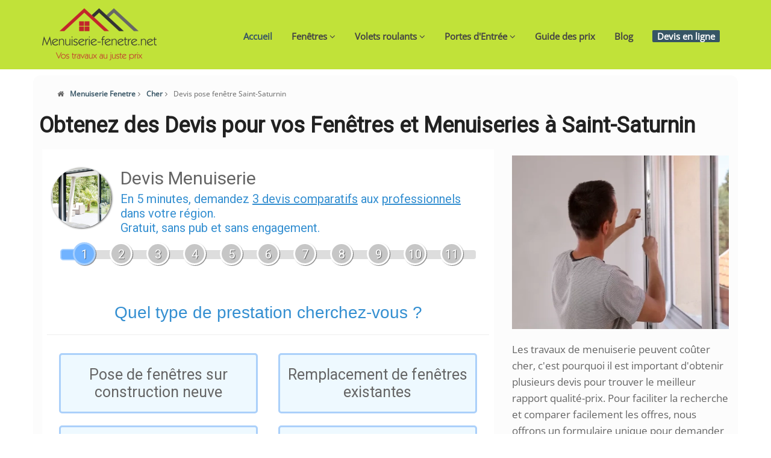

--- FILE ---
content_type: text/html; charset=UTF-8
request_url: https://www.menuiserie-fenetre.net/cher-/6176/saint-saturnin/cp-18370/
body_size: 7465
content:
<!DOCTYPE html>
<html lang="fr">
<head>
	
<meta charset="utf-8">
<title>Devis et prix pose fenêtre Saint-Saturnin 18370</title>

<meta name="description" content="Recevez jusqu'à 3 devis fenêtres gratuits pour vos projets de menuiseries à Saint-Saturnin 18370. Comparez les prix fenêtres PVC, Alu ou Bois et choisissez l'installateur idéal pour vos besoins." />
<meta name="robots" content="index, follow"/>	
<meta name="keywords" content="devis fenêtres Saint-Saturnin 18370, devis fenêtres Cher, prix fenêtres Saint-Saturnin, prix fenêtres 18370, prix fenêtres bois Saint-Saturnin, prix fenêtres pvc Saint-Saturnin, prix fenêtres alu Saint-Saturnin"/>




<link rel="canonical" href="https://www.menuiserie-fenetre.net/cher-/6176/saint-saturnin/cp-18370/" />
<meta property="og:locale" content="fr_FR" />
<meta property="og:type" content="article" />
<meta property="og:title" content="Devis pose fenêtre, volet et portes en ligne, Comparez les prix" />
<meta property="og:description" content="Devis Menuiserie gratuit - Comparez les prix ! Nous vous proposons 3 devis pose fenêtre, porte et volet de 3 professionnels différents, fenetre PVC, Bois ou Alu" />
<meta property="og:url" content="https://www.menuiserie-fenetre.net/cher-/6176/saint-saturnin/cp-18370/" />
<meta property="og:site_name" content="Devis Menuiserie Fenêtre" />
<meta property="article:publisher" content="https://www.facebook.com/travauxdecomaison" />
<meta property="article:published_time" content="2024-02-10T07:36:02+00:00" /><meta property="article:author" content="Céline M" />
<meta property="fb:admins" content="348710478833830" />
<meta property="og:image" content="https://www.menuiserie-fenetre.net/img/logo-menuiserie-fenetre.png" />
<meta property="og:image" content="https://www.menuiserie-fenetre.net/img/slides/flexslider/Portes-menuiserie.jpg" />
<meta property="og:image" content="https://www.menuiserie-fenetre.net/img/slides/flexslider/fenetre_sur_mesure.jpg" />
<meta name="twitter:card" content="summary"/>
<meta name="twitter:description" content="Devis Fenetre : Economisez jusqu’à 50% sur votre devis menuiserie pour changer vos fenêtres PVC, Bois ou aluminium. Devis fenetre gratuit et sans engagement."/>
<meta name="twitter:title" content="Devis Menuiserie Fenetre - N°1 des devis en ligne"/>
<meta name="twitter:site" content="@m_fenetre"/>
<meta name="twitter:image" content="https://www.menuiserie-fenetre.net/img/logo-menuiserie-fenetre.png"/>
<meta name="twitter:creator" content="@m_fenetre"/>
<link rel="shortcut icon" href="favicon.ico" />

<script type="application/ld+json">
{
   "@context" : "http://schema.org",
   "@type" : "WebSite",
   "name" : "Menuiserie Fenêtre",
   "url" : "https://www.menuiserie-fenetre.net/"
}
</script>
<meta name="viewport" content="width=device-width, initial-scale=1.0" />
<base href="/">
<!-- css 
<link rel="stylesheet" href="https://maxcdn.bootstrapcdn.com/bootstrap/3.2.0/css/bootstrap.min.css">-->
<link rel="stylesheet" href="/css/bootstrap.min.css">

<link href="https://www.menuiserie-fenetre.net/css/style.css" rel="stylesheet" />

<!-- Theme skin -->
<link id="t-colors" href="https://www.menuiserie-fenetre.net/skins/default.css" rel="stylesheet" />



<!-- Google tag (gtag.js) -->
<script async src="https://www.googletagmanager.com/gtag/js?id=G-DX65SQ8199"></script>
<script>
  window.dataLayer = window.dataLayer || [];
  function gtag(){dataLayer.push(arguments);}
  gtag('js', new Date());

  gtag('config', 'G-DX65SQ8199');
</script>
	<style>
	.category-list li{
		    line-height: 40px;
	}
.text-container-2 {
  overflow: hidden;
  max-height: 170px; /* Hauteur initiale définie */
  transition: max-height 0.3s ease-out;
  position: relative; /* Ajout d'une position relative pour les éléments fils positionnés absolument */
}
h1 {
     text-align: left !important;
	 padding:0 10px;line-height: 1.1em !important;
}
.text-container-2.blurred::after {
  content: '';
  position: absolute;
  bottom: 0;
  left: 0;
  width: 100%;
  height: 80px; /* Hauteur de la zone floue (ajustez selon vos besoins) */
  background: linear-gradient(transparent, white); /* Utilisation d'un dégradé transparent vers blanc */
}
.limgtr li{width:50%;display:inline-block;margin:0}
.limgtr img{width:100%;padding:5px;height:100%;}
.limgtr{padding: 0;}
#showMoreBtn{color:#fff;cursor: pointer;}
#showMoreBtnBlock{margin-top:20px !important;}
	.voirautreville{
		margin-bottom:20px;border: 2px solid #375565;
    background: none;border-radius: 24px;padding: 24px;
	}
	@media(max-width:600px){
		.highlight{font-size:12px;}
		.navbar-brand{float:none !important;height:160px !important;}
		h1, h2, h3, h4, h5, h6{text-align:justify;}
		h1{font-size:26px;}
		.btndevis_art {
			padding: 16px 10px;
			margin: 15px 0;
		}
		.title_art{text-align:center !important;}
		.imgartisan{display:none;}
		.imgslidnvf{margin-right:0px !important;}
		.limgtr{padding: 0;}
		.limgtr li{width:100%;display:inline-block;margin:0}
		.limgtr img{width:100%;padding:5px;height:100%;}
	}
	.paraAnn p{
		margin: 20px 0;
		font-size: 17px;
		text-align: justify;
		line-height: 2em;
		color: rgba(0,0,0,.87);
	}
	.paraAnn h2 {
		font-size: 24px !important;
		color: #202124 !important;
	}
	#content {margin-top:10px;}
	.imgslidnvf{margin-right:16px;width:100%;margin-bottom: 10px !important;margin-top: 10px !important;margin-left:0px;}
		@media(min-width:720px){#stickeysidebar{position:sticky;top:20px;}}
		.cnewp{margin-top:20px;}
		.v16{display:none;}
		
		.wbtnd{
			width:300px;
			border-radius: 12px !important;
			padding: 12px 18px !important;
		}
		.wbtndevis{
			width:90%;
			border-radius: 12px !important;
			padding: 12px 18px !important;
		}
		
		
.title_art{
	 color: #fff;
	 text-align:left;
}
.btndevis_art {
    background: #fff;
    border-radius: 12px;
    padding: 6px 10px;
    cursor: pointer;
    display: flex;
    flex-direction: row;
    align-items: center;
    gap: 10px;
	margin-top: 15px;
	    font-weight: bold;
}
.btndevis_art a{
	color:#375565;
}
.btndevis_art i {
    min-width: 24px;
    min-height: 24px;
    text-align: center;
    justify-content: center;
    align-items: center;
    color: #fff;
    font-size: 16px;
	top: -1px;
    position: relative;
}
.iconfleche_art{
	background: #375565;
    border-radius: 24px;
	width: 40px;
    height: 40px;
	    margin-left: 60px;
}
.serv_art{
	font-size:14px !important;
	margin: 10px 0 !important;
}
.serv_art span{
	font-weight:bold;
	color:#375565;
}
.adresse_art{
	font-size:12px !important;
}
.btndevis {
    background: #375565;
    border-radius: 24px;
    padding: 24px;
    cursor: pointer;
    display: flex;
    flex-direction: row;
    align-items: center;
    gap: 10px;
	
}
.btndevis a{
	color:#fff;
}
.btndevis i {
    min-width: 24px;
    min-height: 24px;
    text-align: center;
    justify-content: center;
    align-items: center;
    color: #fe5716;
    font-size: 16px;
	top: -1px;
    position: relative;
}
.iconfleche{
	background: #fff;
    border-radius: 24px;
	width: 40px;
    height: 40px;
	    margin-left: 80px;
}
.modal{
	max-width:800px !important;
	
}
.blocker{
	z-index:99999999999 !important;
}
.modal a.close-modal {
	    top: 5px !important;
    right: 5px !important;
}
@media(max-width:720px){
	.modal{padding:0 !important;width: 100% !important;}
	.blocker {padding:10px !important;}
	.centimg{max-width:100%;height: auto;}
}
.breadcrumbList{margin-top:15px;}
.breadcrumbList li{list-style-type:none;display:inline-block;font-size:12px;}

.breadcrumbList li i {
    margin-right: 10px;
}
.category-list{text-align:left;}
#titleh2c3,.toppos{font-size: 24px !important; color: #202124 !important}
.h2titre{font-size: 20px !important;    margin: 10px 20px;}

	</style>
</head>
<body>



<div id="wrapper">
	<!-- start header -->
	<header>
		
        <div class="navbar navbar-default navbar-static-top">
            <div class="container">
				<p style="text-align:center;margin:0;"><a class="navbar-brand" href="/"><img src="https://www.menuiserie-fenetre.net/img/logo-menuiserie-fenetre.png" alt="devis fenetre"  style="width:190px;height:114px;"/></a></p>
                <div class="navbar-collapse collapse ">
                    <ul class="nav navbar-nav">
						<li class="active"><a href="/">Accueil </a></li>
                        <li class="dropdown">
                            <a href="#" class="dropdown-toggle " data-toggle="dropdown" data-hover="dropdown" data-delay="0" data-close-others="false">Fenêtres <i class="fa fa-angle-down"></i></a>
                            <ul class="dropdown-menu">
                                <li><a href="https://www.menuiserie-fenetre.net/fenetre-pvc.php">Fenêtres PVC</a></li>
                                <li><a href="https://www.menuiserie-fenetre.net/fenetre-aluminium.php">Fenêtres ALU</a></li>
								<li><a href="#">Fenêtre Bois</a></li>
                            </ul>
                        </li>
						<li class="dropdown">
                            <a href="/modeles-prix-volets-roulants/" class="dropdown-toggle " data-toggle="dropdown" data-hover="dropdown" data-delay="0" data-close-others="false">Volets roulants <i class="fa fa-angle-down"></i></a>
                            <ul class="dropdown-menu">
                                <li><a href="/volet-roulant-pvc/">Volet Roulant PVC</a></li>
                                <li><a href="/volet-roulant-aluminium/">Volet Roulant ALU</a></li>
								<li><a href="/volet-roulant-electriques/">Volet Roulant électrique</a></li>
								<li><a href="/volet-roulant-sur-mesure/">Volet Roulant sur mesure</a></li>
                            </ul>
                        </li>
						<li class="dropdown">
                            <a href="/portes-d-entrees/" class="dropdown-toggle " data-toggle="dropdown" data-hover="dropdown" data-delay="0" data-close-others="false">Portes d'Entrée <i class="fa fa-angle-down"></i></a>
                            <ul class="dropdown-menu">
                                <li><a href="/portes-d-entrees-pvc/">Les portes en PVC</a></li>
                                <li><a href="/portes-d-entrees-bois/">Les portes en bois</a></li>
								<li><a href="/portes-d-entrees-aluminium/">Les portes en aluminium</a></li>
                            </ul>
                        </li>
						<li><a href="https://www.menuiserie-fenetre.net/guide-prix/">Guide des prix</a></li>
                        <li><a href="https://www.menuiserie-fenetre.net/blog.php">Blog</a></li>
						<li><a href="https://www.menuiserie-fenetre.net/devis/"><span class="highlight">Devis en ligne</span></a></li>
                    </ul>
                </div>
            </div>
        </div>	
	</header>
	<!-- end header -->

	
	<article id="content" >

							
		<div class="container">
		<div class="row">
		
<div class="col-lg-12" style="background: #fcfcfc;border-radius: 12px !important;">
<div class="row">
<ol class="breadcrumbList">
	<li><i class="fa fa-home"></i><a href="https://www.menuiserie-fenetre.net/">Menuiserie Fenetre</a></li>
	<li><i class="fa fa-angle-right"></i><a href="https://www.menuiserie-fenetre.net/devis/fenetre/cher-18/">Cher</a></li>
	<li><i class="fa fa-angle-right"></i>Devis pose fenêtre Saint-Saturnin</li>
</ol>

<script type="application/ld+json">{"@context":"https://schema.org","@type":"BreadcrumbList","itemListElement":[{"@type":"ListItem","position":1,"name":"Menuiserie Fenetre","item":"https://www.menuiserie-fenetre.net/"},{"@type":"ListItem","position":2,"name":"Cher","item":"https://www.menuiserie-fenetre.net/devis/fenetre/cher-18/"},{"@type":"ListItem","position":3,"name":"Devis pose fenêtre Saint-Saturnin","item":"https://www.menuiserie-fenetre.net/cher-/6176/saint-saturnin/cp-18370/"}]}</script>
		<h1>Obtenez des Devis pour vos Fenêtres et Menuiseries à Saint-Saturnin</h1>

<div class="col-sm-8 col-lg-8" >					
<div id="vd17983f209d"></div>


</div>		
<div class="col-sm-4 col-lg-4" >
	<p><img src="../images/s/sfor_640_480.webp" alt="Devis et prix pose fenêtre Saint-Saturnin" class="imgslidnvf" width="384" height="288"/></p>
	<div class="text-container-20 " >
	
		<p>Les travaux de menuiserie peuvent coûter cher, c'est pourquoi il est important d'obtenir plusieurs devis pour trouver le meilleur rapport qualité-prix. Pour faciliter la recherche et comparer facilement les offres, nous offrons un formulaire unique pour demander gratuitement plusieurs devis de menuiserie en un seul clic. Vous pouvez obtenir des devis pour des travaux tels que le remplacement de fenêtres, de volets, de portes, etc.</p><p>De plus, vous recevrez des devis fiables et vérifiés de professionnels qualifiés. Vous obtiendrez ainsi une meilleure idée des tarifs et des services proposés. Enfin, vous obtiendrez des <strong>devis gratuits à Saint-Saturnin</strong>, rapides et sans engagement de votre part, vous permettant ainsi de comparer les offres et de choisir le meilleur prestataire pour vos travaux de menuiserie.</p>	</div>
 
</div>


</div>
</div>


			<div class="col-lg-12 cnewp" >
				<div class="row">
					<div class="col-sm-4 col-lg-4" id="stickeysidebar">
						<aside class="left-sidebar">
							<div class="widget">
<div class="widgetheading listsommaire">Sommaire</div>
<ul class="listeulsommaire">
 

	<li><a href="https://www.menuiserie-fenetre.net/cher-/6176/saint-saturnin/cp-18370/#titleh2c3">Quel matériau est le plus recommandé pour vos fenêtres à Saint-Saturnin : Bois, aluminium ou PVC ?</a>
	<ul>
		<li><a href="https://www.menuiserie-fenetre.net/cher-/6176/saint-saturnin/cp-18370/#fpvc">Isolation thermique optimale : fenêtres PVC</a></li>
		<li><a href="https://www.menuiserie-fenetre.net/cher-/6176/saint-saturnin/cp-18370/#fbois">Bois : charme et isolation fenêtres</a></li>
		<li><a href="https://www.menuiserie-fenetre.net/cher-/6176/saint-saturnin/cp-18370/#falu">Fenêtres alu : multiples possibilités offertes</a></li>
	</ul>
	</li>
	
	<!--<li><a href="https://www.menuiserie-fenetre.net/cher-/6176/saint-saturnin/cp-18370/#exmpdevis">Exemples devis travaux fenêtres et menuiseries à Saint-Saturnin</a></li>-->
		
</ul>

<div class="btndevis">


	<p class="title-h3"><a href="/devis/">Recevez vos devis sur-mesure sous 24h et Comparez les prix de vos travaux de menuiserie</a> <span class="iconfleche"><i class="fa fa-arrow-right"></i></span></p>

	
					
</div>
						</div>
						</aside>
					</div>
					<div class="col-sm-8 col-lg-8" id="block2right">
						<div class="text-center paraAnn">



						
</div>
					
						
<div class="row">
	<div  class="col-sm-12 col-md-12 col-lg-12 content3c" >
		<h2 id='titleh2c3'>Quel matériau est le plus recommandé pour vos fenêtres à Saint-Saturnin : Bois, aluminium ou PVC ?</h2><p><img src='images/d/efeccbd98d845a6e1643c53d5205bb3d_fenetre.webp' alt='Quel matériau est le plus recommandé pour vos fenêtres à Saint-Saturnin : Bois, aluminium ou PVC ?' class='flimg' width="350" height="350" /></p><h3 id='fpvc'>Isolation thermique optimale : fenêtres PVC</h3> <p>raisonnable

Les fenêtres en PVC offrent une variété d'avantages à la fois pratiques et esthétiques. Par rapport aux autres matériaux de fenêtre, le PVC est durable et résistant à <a href="https://www.coversystems.net/fr/definicion-de-corrosion/" target="_blank">la corrosion</a>. Il est très peu sensible à l'humidité et aux changements de température, ce qui en fait un matériau très performant. De plus, il est très facile à entretenir. Un simple coup d’éponge et un peu d'eau savonneuse suffisent pour le maintenir en bon état.</p><p>En plus de sa longévité et de sa facilité d'entretien, le PVC est un matériau très abordable. Il est largement disponible, ce qui signifie que vous pouvez trouver des <strong>fenêtres en PVC à Saint-Saturnin</strong> à un prix raisonnable. Les fenêtres en PVC sont également disponibles dans une variété de styles et de couleurs, ce qui signifie que vous pouvez choisir le style qui convient le mieux à votre maison.</p><p>Il existe également des fenêtres en PVC qui sont conçues pour être plus isolantes, ce qui est un avantage considérable lorsque vous essayez de réduire votre facture d'énergie. Enfin, le PVC est très léger, ce qui signifie que les fenêtres en PVC sont faciles à installer et à entretenir.</p><h3 id='fbois'>Bois : charme et isolation fenêtres</h3> <p>Les fenêtres en bois sont une excellente option pour les propriétaires qui recherchent une fenêtre de qualité qui peut durer des années. Le bois est une matière renouvelable qui est esthétique et durable. Les <strong>fenêtres en bois à Saint-Saturnin</strong> sont faites de différentes espèces de bois, offrant une variété de couleurs et de textures. Les fenêtres en bois sont également très isolantes et peuvent aider à réduire votre facture de chauffage et d'électricité.</p><p>De plus, le bois est également bien adapté pour résister à l'humidité et à l'eau, ce qui en fait un choix idéal pour les régions côtières. Les fenêtres en bois sont généralement plus chères que les fenêtres en aluminium ou en PVC, mais elles offrent une plus grande durabilité et un meilleur niveau d'isolation. Elles peuvent être plus faciles à entretenir et sont souvent considérées comme plus élégantes que les autres matériaux.</p><p>Vous pourrez trouver des fenêtres en bois à des prix allant de quelques centaines à plusieurs milliers de dollars, selon la taille et le style. Les fenêtres en bois peuvent être plus chères à l'achat, mais elles offrent une valeur et une durabilité à long terme qui en font un excellent investissement.</p><h3 id='falu'>Fenêtres alu : multiples possibilités offertes</h3> <p>Les <a href="/guide-prix/fenetre-alu/">fenêtres en aluminium sont un excellent choix</a> pour améliorer l’esthétique de votre maison et réduire les coûts d’entretien. Les avantages des <strong>fenêtres en aluminium à Saint-Saturnin</strong> sont nombreux : elles sont disponibles dans une variété de couleurs et de styles, sont très durables et offrent une excellente isolation thermique. Les fenêtres en aluminium sont très résistantes aux intempéries et aux conditions météorologiques extrêmes, ce qui les rend idéales pour les climats plus froids.</p><p>Elles sont également très faciles à nettoyer et à entretenir. Leur prix est également très raisonnable. Il existe des modèles abordables pour presque tous les budgets. Les fenêtres en aluminium sont très durables et peuvent durer jusqu’à 20 ans ou plus. Vous n’aurez pas à les remplacer aussi souvent que des fenêtres en PVC ou en bois.</p><p>Les fenêtres en aluminium sont également très économiques à l’utilisation, car elles sont très bien isolées et permettent de réduire les coûts des factures d’énergie. Enfin, les fenêtres en aluminium sont également très faciles à installer et à entretenir.</p>	</div>
</div>
						
<!--<h3>Comparer les prix fenêtres et porte-fenêtre et trouvez les professionnels confirmés à  Saint-Saturnin</h3>-->

<!--<p class="parac">Vous cherchez à  obtenir des <strong>devis pose fenêtres</strong> ou autres produits de menuiserie à  <strong>Saint-Saturnin (18370)</strong> ?<br />
Demandez sans hésitation vos devis fenêtre aux professionnels de confiance les plus proche de chez vous pour un devis détaillé de votre projet de menuiserie fenêtres (Prestation avec le meilleur rapport qualité/prix). 
Sollicitez le meilleur expert en menuiserie à  <strong>Saint-Saturnin</strong> en obtenant plusieurs devis personnalisés 'fenêtre, volets roulants et tous types de menuiserie'. Menuiserie-Fenetre.net vous met en relation avec des <strong> professionnels reconnus à  Saint-Saturnin</strong>. J'étudie les propostions tarifaires pour la pose de vos fenêtres et choisis la prestation avec le meilleur rapport qualité/prix.</p>-->

			 
	

<div class="clearfix"></div>

							
		
		

<div class="row">
<h2 class="h2titre">Devis menuisier gratuits sur autres ville</h2>
<ul class="category-list">

<li><a href="/cher-/6177/sainte-solange/cp-18220/">Devis installation fenêtres Sainte-Solange</a></li><li><a href="/cher-/6179/sainte-thorette/cp-18500/">Devis fenêtres gratuits à Sainte-Thorette</a></li><li><a href="/cher-/6180/saint-vitte/cp-18360/">Rénovation fenêtre à Saint-Vitte</a></li><li><a href="/cher-/6181/saligny-le-vif/cp-18800/">Installation fenêtre PVC Saligny-le-Vif</a></li><li><a href="/cher-/6182/sancergues/cp-18140/">Rénovation fenêtre à Sancergues</a></li>		
 
 
 

</ul>
</div>


<div class="row">
					<div class="col-sm-12 col-md-12 col-lg-12">
					<h3>Comparez les prix installations fenêtres Saint-Saturnin et économisez jusqu’à 50% sur votre devis pose fenêtre Saint-Saturnin</h3>
					</div>
					<div class="col-sm-4 col-md-4 col-lg-4">
						<div class="box">
							<div class="aligncenter">								
								<div class="icon">
								<i class="fa fa-desktop fa-5x"></i>
								</div>
								<h4>J'effectue ma demande de devis pose fenêtre</h4>
								<p>Je complète une demande de <strong>devis pose fenêtre à Saint-Saturnin</strong> en un instant</p>
							</div>
						</div>
					</div>
					<div class="col-sm-4 col-md-4 col-lg-4">
						<div class="box">
							<div class="aligncenter">								
								<div class="icon">
								<i class="fa fa-paper-plane-o fa-5x"></i>
								</div>
								<h4>Je reçois mes devis fenêtres gratuit</h4>
								<p>Je reçois rapidement des <strong>devis fenêtres à Saint-Saturnin</strong> des menuisiers confirmés</p>
							</div>
						</div>
					</div>
					<div class="col-sm-4 col-md-4 col-lg-4">
						<div class="box">
							<div class="aligncenter">								
								<div class="icon">
								<i class="fa fa-thumbs-o-up fa-5x"></i>
								</div>
								<h4>Je Compare les prix pose fenêtres</h4>
								<p>Je compare simplement les offres et j'opte pour le devis fenêtre adapté</p>
							</div>
						</div>
					</div>
				</div>
				

		
							<!--
							<p>
							Si vous avez un chantier en menuiserie sur <strong>Saint-Saturnin 18370</strong>, effectuez vos devis pour obtenir le meilleur rapport qualité prix pour l’installation de vos nouvelles menuiseries.
							</p>
							
							<p>
							Des professionnels menuisiers vous proposeront des devis menuiserie PVC pour vos travaux et mèneront à bien votre chantier en menuiserie PVC, ALU et Bois à <strong>Saint-Saturnin</strong>.	
							</p>
							<p>
							<a href="https://www.menuiserie-fenetre.net/devis/fenetre/cher-18/">
							<span class="highlight">Demandez Votre Devis</span> </a>
							</p>-->
						</div>
									

					</div>
					
				</div>
			</div>
		</div>
		</div>
		
		<!-- divider -->
		<div class="container">
		<div class="row">
			<div class="col-lg-12">
				<div class="blankline">
				</div>
			</div>
		</div>
		</div>
		<!-- end divider -->
		

	
	</article>
	
	<footer>
		<div class="container">
		<div class="row">
			<div class="col-sm-3 col-lg-3">
				<div class="widget">
					<h4>A propos</h4>
					<p><a href="/"><img src="https://www.menuiserie-fenetre.net/img/logo-menuiserie-fenetre.png" alt="devis fenetre"  style="width:190px;height:114px;"/></a></p>
					<p><strong>Menuiserie fenetre .net</strong><br>
					 Les prix pour l'achat et la pose de vos menuiserie. </p>
					
				</div>
			</div>
			<div class="col-sm-3 col-lg-3">
				<div class="widget">
					<h4>Information</h4>
					<ul class="link-list">
						<li><a href="#">Fenêtres</a></li>
						<li><a href="https://www.menuiserie-fenetre.net/modeles-prix-volets-roulants/">Volet Roulant</a></li>
						<li><a href="https://www.menuiserie-fenetre.net/portes-d-entrees/">Portes d'Entrée</a></li>
						<li><a href="#">FAQ</a></li>
					</ul>
				</div>
				
			</div>
			<div class="col-sm-3 col-lg-3">
				<div class="widget">
					<h4>Pages</h4>
					<ul class="link-list">
						<li><a href="https://www.menuiserie-fenetre.net/blog.php">Blog</a></li>
						<li><a href="https://www.menuiserie-fenetre.net/mentions-legales.php">Mentions Légales</a></li>
						<li><a href="https://www.menuiserie-fenetre.net/partenaires.php">Partenaires</a></li>
						<li><a href="#">Annuaires</a></li>
					</ul>
				</div>
			</div>
			<div class="col-sm-3 col-lg-3">
				<div class="widget">
					<h4>Newsletter</h4>
					<p>Remplissez votre email et inscrivez-vous à la newsletter mensuelle pour vous tenir au courant</p>
                    <div class="form-group multiple-form-group input-group">
                        <input type="email" name="email" class="form-control" placeholder="Votre email">
                        <span class="input-group-btn">
                            <button type="button" class="btn btn-theme btn-add">S'abonner</button>
                        </span>
                    </div>
				  
				</div>
			</div>
		</div>
	</div>
	<div id="sub-footer">
		<div class="container">
			<div class="row">
				<div class="col-lg-12">
					<div class="copyright">
						<p>&copy; Menuiserie fenetre .net - All Right Reserved</p>
                        <div class="credits">
                            <!-- <a href="#">Développer </a> par <a href="#">Freelancer Web</a> -->
							
                        </div>
					</div>
				</div>
			</div>
		</div>
	</div>

	</footer>
</div>



<script type="application/ld+json">{"@context":"http://schema.org","@type":"WebSite","url":"https://www.menuiserie-fenetre.net/cher-/6176/saint-saturnin/cp-18370/","inLanguage":"fr","name":"Devis pose fenêtre Saint-Saturnin","image":"https://www.menuiserie-fenetre.net/img/logo-menuiserie-fenetre.png","headline":"Devis et prix pose fenêtre Saint-Saturnin 18370"}</script>
<script>
vud_partenaire_id = '825';
vud_categorie_id = '10';
var vud_js = document.createElement('script'); vud_js.type = 'text/javascript';
vud_js.src = '//www.viteundevis.com/d17983f209/'+vud_partenaire_id+'/'+vud_categorie_id+'/';
var s = document.getElementsByTagName('script')[0];
s.parentNode.insertBefore(vud_js, s);
</script>
</body>
</html>